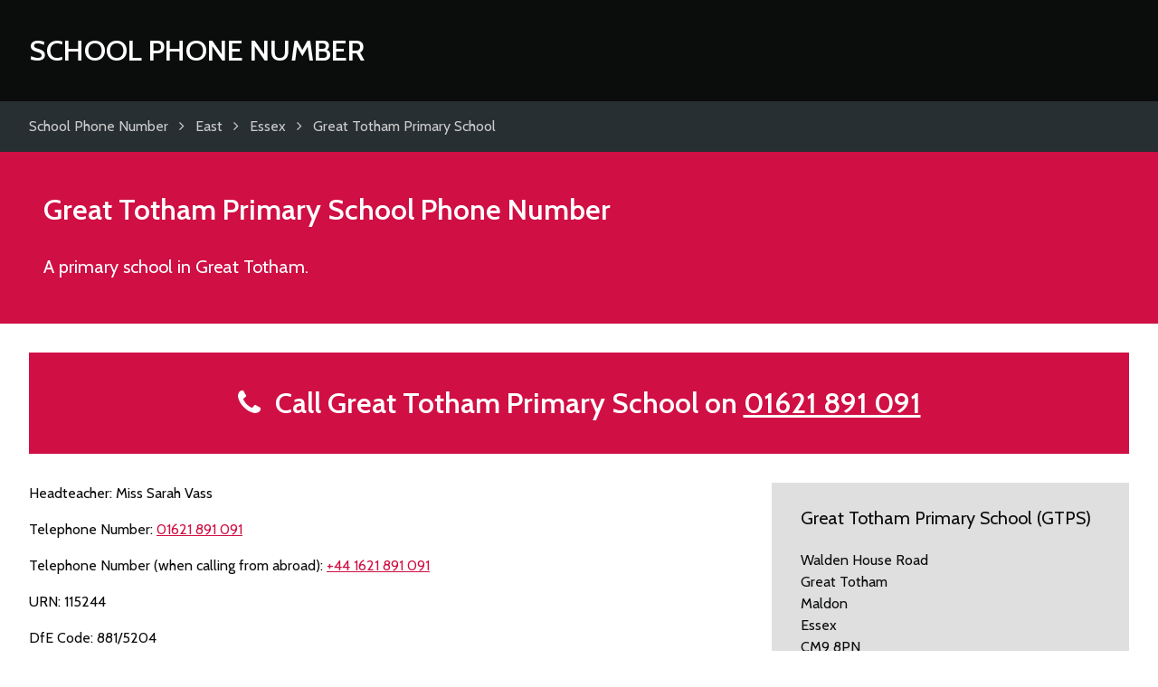

--- FILE ---
content_type: text/html; charset=UTF-8
request_url: https://www.schoolphonenumber.co.uk/great-totham-primary-school/
body_size: 2419
content:
<!DOCTYPE html>
<html lang="en-GB">

	<head>
		<meta charset="utf-8">
		<title>Great Totham Primary School Phone Number</title>
		
		<meta name="generator" content="HDCMS">
		<meta name="viewport" content="width=device-width,initial-scale=1.0">
				<meta name="theme-color" content="#D00F44">
		 
		 
		 
		
	<meta name="description" content="Telephone number and contact details for Great Totham Primary School">

		
		<link rel="canonical" href="//www.schoolphonenumber.co.uk/great-totham-primary-school/">
		<link rel="stylesheet" href="/template/theme/schoolphonenumber/style/screen.css" type="text/css">
		<link rel="stylesheet" href="/template/theme/schoolphonenumber/style/font-awesome.css" type="text/css">
		<link href="https://fonts.googleapis.com/css?family=Cabin:400,600" rel="stylesheet">
		<link rel="apple-touch-icon" sizes="180x180" href="/apple-touch-icon.png">
		<link rel="icon" type="image/png" href="/favicon-32x32.png" sizes="32x32">
		<link rel="icon" type="image/png" href="/favicon-16x16.png" sizes="16x16">
		<link rel="manifest" href="/manifest.json">
		
		
		<script data-ad-client="ca-pub-4781982491800161" async src="//pagead2.googlesyndication.com/pagead/js/adsbygoogle.js"></script>
		

	

				
		
					<script>
				(function(i,s,o,g,r,a,m){ i['GoogleAnalyticsObject']=r;i[r]=i[r]||function(){
				(i[r].q=i[r].q||[]).push(arguments)},i[r].l=1*new Date();a=s.createElement(o),
				m=s.getElementsByTagName(o)[0];a.async=1;a.src=g;m.parentNode.insertBefore(a,m)
				})(window,document,'script','//www.google-analytics.com/analytics.js','ga');
				ga('create', 'UA-12173534-8', 'schoolphonenumber.co.uk');
				ga('send', 'pageview');
			</script>
				
		
		<style>
			section.search,
			section.intro,
			section.upcoming .container > div,
			table.datelist thead th{
				background-color:#D00F44 !important;
				}
			section.map,
			table.datelist thead th,
			table.datelist thead td,
			footer{
				border-color:#D00F44;
				}
			.cmscontent a,
			footer a{
				color:#D00F44;
				}
		</style>
	</head>
	
	<body class="">
	
	
			<header class="clearfix">
			<div class="container clearfix">
				<div class="logo">
					<a href="/">
						School Phone Number
					</a>
				</div>
			</div>
		</header>

	
	
	<div class="breadcrumbs clearfix">
		<div class="container clearfix">
			<ul class="clearfix" itemscope itemtype="http://data-vocabulary.org/Breadcrumb">
				<li>
					<a href="/" title="School Phone Number" itemprop="url"><span itemprop="title">School Phone Number</span></a>
				</li>
																								<li>
							<i class="fa fa-angle-right" aria-hidden="true"></i><i class="fa fa-level-up fa-flip-horizontal" aria-hidden="true"></i> <a href="/england/east/" title="East" itemprop="url"><span itemprop="title">East</span></a>
						</li>
																				<li>
							<i class="fa fa-angle-right" aria-hidden="true"></i><i class="fa fa-level-up fa-flip-horizontal" aria-hidden="true"></i> <a href="/east/essex/" title="Essex" itemprop="url"><span itemprop="title">Essex</span></a>
						</li>
																				<li>
							<i class="fa fa-angle-right" aria-hidden="true"></i><i class="fa fa-level-up fa-flip-horizontal" aria-hidden="true"></i> <a href="/great-totham-primary-school/" title="Great Totham Primary School" itemprop="url"><span itemprop="title">Great Totham Primary School</span></a>
						</li>
												</ul>
		</div>
	</div>

	
	
	
	

	<div itemscope itemtype="http://schema.org/EducationalOrganization">

		<section class="intro clearfix">
			<div class="container clearfix">
	
				<h1><span itemprop="name">Great Totham Primary School</span> Phone Number</h1>
		
				<p itemprop="description">
											A  primary school in Great Totham.
									</p>
				
			</div>
		</section>
	
				
			<section class="upcoming clearfix">
				<div class="container clearfix">
				
					<div class="cmscontent">
					
						<h2>
							<i class="fa fa-phone" aria-hidden="true"></i>&ensp;Call Great Totham Primary School on <a href="tel:01621891091">01621 891 091</a>
						</h2>
					
					</div>
				
				</div>
			</section>	
			
			
		<section class="content clearfix">
			<div class="container clearfix">
	
				<div class="columns threecolumn">
				
					<div class="cmscontent doublecolumn">
		
													<p>Headteacher: Miss Sarah Vass</p>
												
													<p>Telephone Number: <a href="tel:01621891091">01621 891 091</a></p>
												
													<p>Telephone Number (when calling from abroad): <a href="tel:+44 1621 891 091">+44 1621 891 091</a></p>
												
													<p>URN: 115244</p>
												
													<p>DfE Code: 881/5204</p>
												
											
													<p>429 pupils between the ages of 4 and 11.</p>
												
												
												
												
													<p><a href="http://www.greattotham.essex.sch.uk" target="_blank">http://www.greattotham.essex.sch.uk</a></p>
														
					</div>
					
					<aside class="infobox cmscontent">
					
												
							<h3>Great Totham Primary School (GTPS)</h3>
							
							<address><p>Walden House Road<br> Great Totham<br> Maldon<br> Essex<br> CM9 8PN</p></address>
							
							
						
					</aside>
					
					<aside class="noticebox cmscontent">
					
						<p><i class="fa fa-info-circle" aria-hidden="true"></i>&ensp;Please call 01621 891 091 to report student absences and for general enquiries.</p>
					
					</aside>

				</div>
	
			</div>
		</section>
		
	</div>
	
		

	<section class="content clearfix">
		<div class="container clearfix">

			<div class="cmscontent">

				<h2><i class="fa fa-comments-o" aria-hidden="true"></i>&ensp;Comments</h2>
				
				<p>Use this comments section to discuss contact details for Great Totham Primary School. All comments are moderated so may not appear immediately. Please <strong>do not post any personal information</strong> relating to yourself, or employees of Great Totham Primary School as these comments will not be approved.</p>
				
			</div>
			
			<div class="clearfix">
			
		    	<div id="disqus_thread" class="discussion"></div>

			    <script async>
			    
					var disqus_config = function () {
						this.page.url = 'https://www.schoolphonenumber.co.uk/great-totham-primary-school/';
						this.page.identifier = 'schoolphonenumbersestablishment15137';
						
															this.callbacks.onNewComment = [function(comment) {
									ga('send', 'event', 'Disqus', 'comment');
								}];
													
					};
					
					(function() {
					var d = document, s = d.createElement('script');
					s.src = '//school-phone-number.disqus.com/embed.js';
					s.setAttribute('data-timestamp', +new Date());
					(d.head || d.body).appendChild(s);
					})();

				</script>
			
			</div>
			
		</div>
	</section>


	
	
	
			<footer class="clearfix">
			<div class="container clearfix">
									<ul>
													<li><a href="/map/">Map of Secondary Schools in England and Wales</a></li>
													<li><a href="/privacy-policy/">Privacy Policy</a></li>
											</ul>
								<p>&copy; 2026 School Phone Number</p>
			</div>
		</footer>

	
		
		
	</body>
	
</html>

--- FILE ---
content_type: text/html; charset=utf-8
request_url: https://www.google.com/recaptcha/api2/aframe
body_size: 267
content:
<!DOCTYPE HTML><html><head><meta http-equiv="content-type" content="text/html; charset=UTF-8"></head><body><script nonce="-ZAFpPi9wfRzutTQOJetdQ">/** Anti-fraud and anti-abuse applications only. See google.com/recaptcha */ try{var clients={'sodar':'https://pagead2.googlesyndication.com/pagead/sodar?'};window.addEventListener("message",function(a){try{if(a.source===window.parent){var b=JSON.parse(a.data);var c=clients[b['id']];if(c){var d=document.createElement('img');d.src=c+b['params']+'&rc='+(localStorage.getItem("rc::a")?sessionStorage.getItem("rc::b"):"");window.document.body.appendChild(d);sessionStorage.setItem("rc::e",parseInt(sessionStorage.getItem("rc::e")||0)+1);localStorage.setItem("rc::h",'1768781331995');}}}catch(b){}});window.parent.postMessage("_grecaptcha_ready", "*");}catch(b){}</script></body></html>

--- FILE ---
content_type: text/css
request_url: https://www.schoolphonenumber.co.uk/template/theme/schoolphonenumber/style/screen.css
body_size: 3436
content:
@charset "UTF-8";

/* RESET */

html, body, div, span, applet, object, iframe,
h1, h2, h3, h4, h5, h6, p, blockquote, pre,
a, abbr, acronym, address, big, cite, code,
del, dfn, em, img, ins, kbd, q, s, samp,
small, strike, strong, sub, sup, tt, var,
b, u, i, center,
dl, dt, dd, ol, ul, li,
fieldset, form, label, legend,
table, caption, tbody, tfoot, thead, tr, th, td,
article, aside, canvas, details, embed, 
figure, figcaption, footer, header, hgroup, 
menu, nav, output, ruby, section, summary,
time, mark, audio, video {
	margin: 0;
	padding: 0;
	border: 0;
	font-size: 100%;
	font: inherit;
	vertical-align: baseline;
}
body {
	line-height: 1;
}
ol, ul {
	list-style: none;
}
blockquote, q {
	quotes: none;
}
blockquote:before, blockquote:after,
q:before, q:after {
	content: '';
	content: none;
}
table {
	border-collapse: collapse;
	border-spacing: 0;
}
input[type=hidden]{
	visibility:hidden;
	}
/* slightly enhanced, universal clearfix hack */
.clearfix:after{
	visibility:hidden;
	display:block;
	font-size:0;
	content:" ";
	clear:both;
	height:0;
	}
.clearfix{
	display:inline-block;
	}
/* start commented backslash hack \*/
* html .clearfix{
	height:1%;
	}
.clearfix{
	display:block;
	}
/* stop commented backslash hack */	

/* SITE STYLES */

body,input,textarea,select{
	font-size:100%;
	font-family:'Cabin',Arial,sans-serif;
	}

html{
	
	}

body{
	background-color:#fff;
	color:#0b0c0c;
	}
	
/* Structure */
	
header,
div.breadcrumbs,
section.search,
section.intro,
section.upcoming,
section.content,
footer{
	}
header .container,
div.breadcrumbs .container,
section.search .container,
section.intro .container,
section.content .container,
section.upcoming .container,
footer .container{
	max-width:1400px;
	padding:2em;
	margin:0 auto;
	box-sizing:border-box;
	}
	
/* Main */

header{
	background-color:#0b0c0c;
	color:#fff;
	}
	header .container{
		padding-top:2.25em;
		padding-bottom:2.25em;
		position:relative;
		}
	header .logo{
		}
		header .logo a{
			color:#fff;
			text-decoration:none;
			font-size:2em;
			line-height:1.25em;
			text-transform:uppercase;
			font-weight:600;
			}
	header .logo #termdateslogo{
		position:relative;
		top:3px;
		display:inline-block;
		height:1em;
		margin-right:0.25em;
		}
		header .logo #termdateslogo rect,
		header .logo #termdateslogo path{
			fill:#ffffff;
			}
	header .term-dates-responsive{
		float:right;
		margin:0 !important;
		}			

div.breadcrumbs{
	background:#272f33;
	color:#cccccc;
	}
	div.breadcrumbs .container{
		padding-top:1em;
		padding-bottom:1em;
		}
	div.breadcrumbs ul{
		
		}
		div.breadcrumbs ul li{
			display:inline-block;
			line-height:1.5em;
			}
			div.breadcrumbs ul li a{
				text-decoration:none;
				}
			div.breadcrumbs ul li i{
				margin:0 0.5em;
				}
			div.breadcrumbs ul li i.fa-level-up{
				display:none;
				}				
	div.breadcrumbs a{
		color:#cccccc;
		}
	div.breadcrumbs a:hover{
		color:#ffffff;
		}
		
section.content{
	}
	section.content .container{
		padding-bottom:2em;
		}

.columns{
	margin-left:-0.5em;
	margin-right:-0.5em;
	margin-bottom:2em;
	}
	.columns:last-child{
		margin-bottom:0;
		}
	.columns > *{
		float:left;
		box-sizing:border-box;
		margin:0 0.5em;
		}
	.columns.twocolumn > *{
		width:calc(50% - 1em);
		}	
	.columns.threecolumn > *{
		width:calc(33.33333333% - 1em);
		}	
		.columns.threecolumn > *.doublecolumn{
			width:calc(66.66666666% - 1em);
			padding-right:2em;
			}		
	.columns.fourcolumn > *{
		width:calc(25% - 1em);
		}
	.columns.fourcolumn > *.doublecolumn{
		width:calc(50% - 1em);
		}
	.columns.fourcolumn > *:nth-child(1){
		}

.ui-helper-hidden-accessible{
	display:none;	
	}	

section.search{
	padding:2em 0;
	color:#ffffff;
	margin-bottom:2em;
	}	
	section.search h1{
		font-size:2em;
		font-weight:600;
		text-align:center;
		margin-bottom:2em;
		}
	section.search form{
		position:relative;
		}
		section.search form label{
			display:block;
			font-size:1.25em;
			margin-bottom:1em;
			}
		section.search form button{
			display:block;
			float:right;
			background-color:#0b0c0c;
			color:#fff;
			line-height:normal;
			height:50px;
			padding:0.5em;
			width:50px;
			box-sizing:border-box;
			border:none;
			text-align:center;
			cursor:pointer;
			}
			section.search form button:hover{
				background:#C8A564;
				}
		section.search form input{
			display:block;
			float:left;
			line-height:normal;
			height:50px;
			padding:0.5em 1em;
			width:calc(100% - 50px);
			box-sizing:border-box;
			border:none;
			border:3px solid #ffffff;
			outline:none;
			}
		section.search form input:focus{
			border:3px solid #C8A564;
			}
		section.search form fieldset{
			position:relative;
			}
		section.search form fieldset ul.ui-autocomplete{
			position:absolute;
			left:0;
			right:0;
			top:calc(100% - 3px) !important;
			width:calc(100% - 50px) !important;
			border:3px solid #C8A564;
			border-top:none;
			box-sizing:border-box;
			}
			section.search form fieldset ul.ui-autocomplete li{
				padding:0.5em 1em;
				line-height:1.5em;
				background:#ffffff;
				color:#0b0c0c;
				cursor:pointer;
				}
			section.search form fieldset ul.ui-autocomplete li:hover,
			.ui-state-focus,
			.ui-state-hover{
				background-color:rgb(200,200,200);
				}
				section.search form fieldset ul.ui-autocomplete li span.description{
					display:block;
					font-size:0.9125em;
					color:rgba(0,0,0,0.5);
					}
	
section.intro{
	padding:1em;
	color:#ffffff;
	}
	section.intro h1{
		font-size:2em;
		font-weight:600;
		margin-bottom:1em;
		}	
	section.intro p{
		font-size:1.25em;
		line-height:1.5em;
		margin-bottom:1rem;
		max-width:50em;
		}
	section.intro *:last-child{
		margin-bottom:0;
		}
	
section.upcoming .container{
	padding-bottom:0;

	}
	section.upcoming .container > div{
		color:#ffffff;
		padding:2em;
		text-align:center;
		}
	section.upcoming h2{
		font-size:2em;
		font-weight:600;
		}	
	section.upcoming p{
		font-size:1em;
		line-height:1.5em;
		margin-bottom:1rem;
		}
	section.upcoming a{
		color:#ffffff;
		}
	section.upcoming *:last-child{
		margin-bottom:0;
		}
		
section.map{
	position:relative;
	border-top:5px solid #ffffff;
	border-bottom:5px solid #ffffff;
	}
	section.map h3{
		position:absolute;
		top:0;
		left:0;
		padding:0.5em;
		background:rgba(255,255,255,0.5);
		z-index:10;
		}
	section.map #gmap{
		height:50vh;
		}
	
.infobox{
	padding:1.5em 2em;
	background:rgba(0,0,0,0.125);
	}
	
.noticebox{
	padding:1.5em 2em;
	}
	
.academicyear{
	margin-bottom:3em;
	}
	
table.datelist{
	width:100%;
	border-collapse:collapse;
	table-layout:fixed;
	}
	table.datelist thead th{
		color:#fff;
		padding-top:1em;
		padding-bottom:1em;
		}
	table.datelist th,
	table.datelist td{
		padding:0.75em;
		}
	table.datelist th{
		text-align:left;
		font-weight:bold;
		}
	table.datelist tbody th{
		background:rgba(0,0,0,0.15);
		}
	table.datelist tbody td{
		background:rgba(0,0,0,0.05);
		}
	table.datelist tbody td{
		padding-right:1em;
		}
	table.datelist tbody tr:hover{
		background-color:rgba(0,0,0,0.1);
		}
	table.datelist td .dayname{
		color:rgba(0,0,0,0.5);
		font-size:0.8125em;
		}
	table.datelist tbody tr:nth-child(even) th{
		background:rgba(0,0,0,0.125);
		}
	table.datelist tbody tr:nth-child(even) td{
		background:rgba(0,0,0,0.025);
		}
	
/* CMS Content */
.cmscontent h1,
.cmscontent h2,
.cmscontent h3,
.cmscontent h4,
.cmscontent h5,
.cmscontent h6{
	margin-bottom:1em;
	line-height:1.5em;
	}
.cmscontent h1{
	font-size:2em;
	font-weight:600;
	}
.cmscontent h2{
	font-size:1.5em;
	font-weight:600;
	margin-bottom:0.5em;
	}
.cmscontent h3{
	font-size:1.25em;
	}
.cmscontent h4{
	}
.cmscontent h5{
	}
.cmscontent h6{
	}
.cmscontent a{
	
	}
.cmscontent p{
	margin-bottom:1em;
	line-height:1.5em;
	}
.cmscontent strong{
	font-weight:600;
	}
.cmscontent blockquote{
	}
.cmscontent ul{
	list-style-type:disc;
	margin-left:2em;
	margin-bottom:1em;
	}
	.cmscontent ul ul{
		list-style-type:circle;
		margin-left:1em;
		margin-bottom:0.5em;
		}
.cmscontent li{
	line-height:1.5em;
	}
.cmscontent ol{
	list-style-type:decimal;
	margin-left:2em;
	margin-bottom:1em;
	}
.cmscontent img.alignleft, .cmscontent img.aligncenter, .cmscontent img.alignright{
	display:block;
	padding:5px;
	}	
.cmscontent img.alignleft{
	float:left;
	margin:0 10px 10px 0;
	}
.cmscontent img.aligncenter{
	margin:0 auto 10px auto;
	}
.cmscontent img.alignright{
	float:right;
	margin:0 0 10px 10px;
	}
.cmscontent table{
	margin-bottom:1em;
	}
	.cmscontent table + h3{
		margin-top:1.5rem;
		}
	
p.rsslink{
	float:right;
	}
p.date{
	float:right;
	}

ul.longlist{
	margin-left:0;
	}
ul.longlist li{
	text-overflow:ellipsis;
	white-space:nowrap;
	overflow:hidden;
	list-style-type:none;
	margin-left:0;
	margin-bottom:0.5em;
	padding-right:2em;
	}

.exception{
	font-family:monospace;
	}
	.exception h1,
	.exception h2,
	.exception p{
		margin-bottom:1em;
		line-height:1.25em;		
		}
	.exception ol.trace {
		margin-bottom:1em;
		}
		.exception ol.trace li{
			list-style-type:decimal;
			margin-left:2em;
			line-height:1.25em;
			margin-bottom:0.5em;
			}
		.exception ol.trace li span.file{
			opacity:0.75;
			}

/* Forms */
.container form.standard{
	}
	.container form.standard fieldset{
		}
	.container form.standard fieldset.continued{
		padding-bottom:0;
		margin-bottom:0;
		border-bottom:0;
		}		
	.container form.standard fieldset.continuation{
		padding-top:0;
		margin-top:0;
		border-top:0;
		}		
	.container form.standard fieldset.submit {
		}
	.container form.standard legend{
		margin-bottom:0.5em;
		}
	.container form.standard p{
		margin-bottom:0.75em;
		}
	.container form.standard p.error{
		color:#f00;
		}
	.container form.standard p.success{
		}
	.container form.standard p.information{
		}
	.container form.standard .text input,
	.container form.standard .text textarea,
	.container form.standard .select select{
		width:200px;
		border:1px solid #949699;
		padding:3px;
		}
	.container form.standard .text input.short{
		}
	.container form.standard .text input.button{
		}
	.container form.standard .select select{
		}		
	.container form.standard .text input:hover,
	.container form.standard .text textarea:hover,
	.container form.standard .text input:focus,
	.container form.standard .text textarea:focus,
	.container form.standard .select select:hover,
	.container form.standard .select select:focus{
		border:1px solid #000;
		}
		
	.container form.standard .text label,
	.container form.standard .submit label,
	.container form.standard .select label{
		display:block;
		width:160px;
		float:left;
		padding:4px 0;
		}
		.container form.standard label.required:before{
			content:"* ";
			color:#f00;
			font-weight:bold;
			}
	.container form.standard .forgot{
		margin-top:4em;
		font-size:0.75em;
		}
	.container form.standard .submit input{
		padding:8px 16px;
		text-transform:uppercase;
		margin-left:158px;
		}
		.container form.standard .submit input:hover{
			}
	section.content form.standard .checkbox input{
		margin-left:160px;
		}
	section.content form.standard .checkbox label{
		}
	/* Anti Spam Field - should not be shown to humans */ 
	form p.antis{
		display:none;
		}

#cookiepolicy{
	display:none;
	position:fixed;
	bottom:0;
	left:0;
	right:0;
	text-align:center;
	line-height:20px;
	padding:20px;
	background-color:#6c276a;
	color:#eeeeee;
	box-sizing:border-box;
	font-size:14px;
	z-index:80;
	}
	#cookiepolicy a{
		text-decoration:none;
		display:inline-block;
		margin-left:1em;
		background-color:#eeeeee;
		color:#6c276a;
		border-radius:3px;
		font-weight:bold;
		padding:6px 12px;
		}
	#cookiepolicy a:hover{
		text-decoration:underline;
		}

/* Footer
*********************************************************/
footer{
	background-color:#dee0e2;
	border-top:10px solid #ffffff;
	}
	footer .container{
		}
	footer ul{
		float:left;
		}
		footer ul li{
			float:left;
			padding-right:10px;
			}
	footer p{
		float:right;
		}		
		
/* Responsive layout for <= Tablet */
@media screen and (max-width: 767px) {			
	
	header .container,
	div.breadcrumbs .container,
	section.search .container,
	section.intro .container,
	section.content .container,
	section.upcoming .container,
	footer .container{
		padding-left:1em;
		padding-right:1em;
		}	
	header .term-dates-responsive{
		position:static;
		width:100%;
		height:auto;
		margin-top:0.5em !important;
		}	
	.columns{
		margin-left:0;
		margin-right:0;
		}
	div.breadcrumbs ul li{
		display:none;
		}		
		div.breadcrumbs ul li:nth-last-child(2){
			display:block;
			}
		div.breadcrumbs ul li i.fa-angle-right{
			display:none;
			}
		div.breadcrumbs ul li i.fa-level-up{
			display:inline-block;
			}
	table.datelist td .dayname{
		display:none;
		}
	.columns.threecolumn > *,
	.columns.threecolumn > *.doublecolumn,
	.columns.fourcolumn > *{
		float:none;
		width:100%;
		margin:0 0 2em 0;
		}
	.columns.threecolumn.longlist > *{
		margin-bottom:0.5em;
		}
	.columns.threecolumn > *.doublecolumn{
		padding-right:0;
		}
	footer ul{
		display:none;
		}		
		
}


--- FILE ---
content_type: text/plain
request_url: https://www.google-analytics.com/j/collect?v=1&_v=j102&a=2034497715&t=pageview&_s=1&dl=https%3A%2F%2Fwww.schoolphonenumber.co.uk%2Fgreat-totham-primary-school%2F&ul=en-us%40posix&dt=Great%20Totham%20Primary%20School%20Phone%20Number&sr=1280x720&vp=1280x720&_u=IEBAAAABAAAAACAAI~&jid=1715829128&gjid=1596784000&cid=1941099946.1768781331&tid=UA-12173534-8&_gid=1393365066.1768781331&_r=1&_slc=1&z=441441793
body_size: -453
content:
2,cG-EMM7V5RDJW